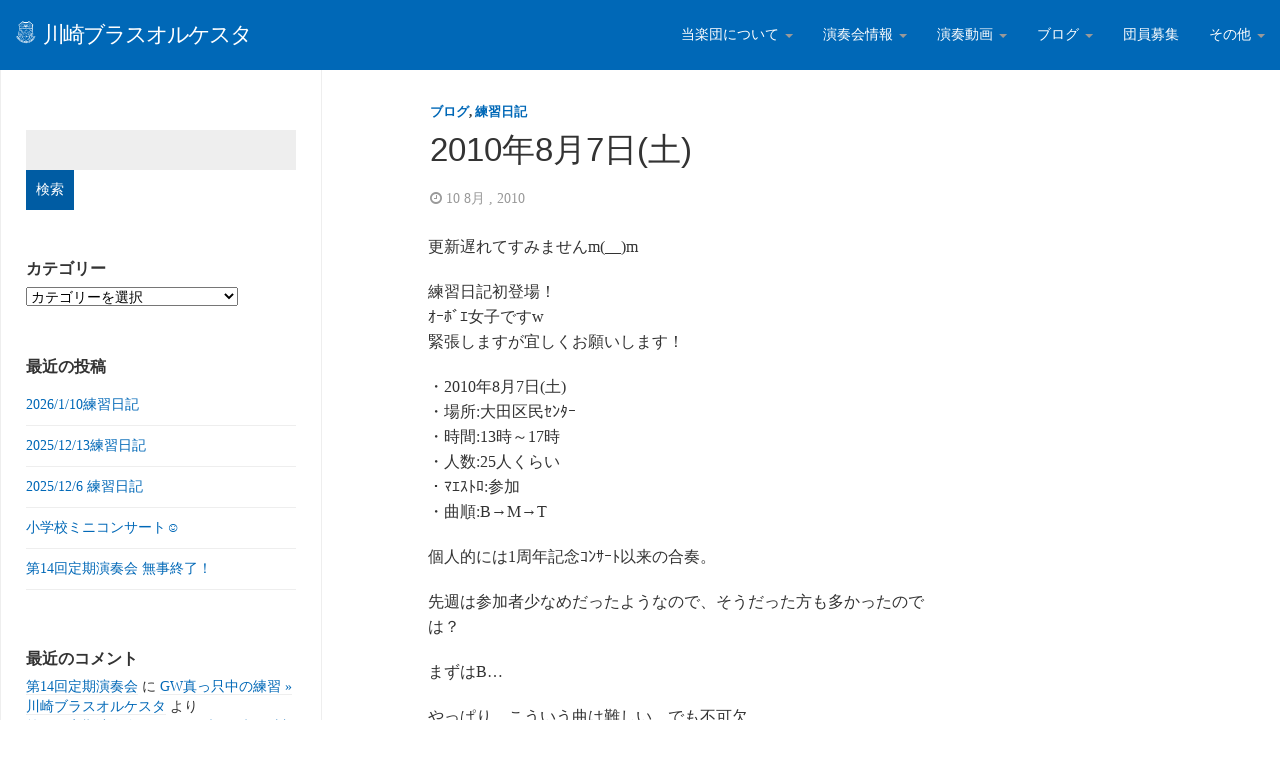

--- FILE ---
content_type: text/html; charset=UTF-8
request_url: https://kawasaki-brass-orquesta.net/blog/2010-08-10-185333
body_size: 17920
content:
<!DOCTYPE html>
<html  lang="ja">
  <head>
    <meta charset="utf-8">
    
    <title>2010年8月7日(土) &raquo; 川崎ブラスオルケスタ</title>
    
    <meta name="description" content="神奈川県川崎市・東京都大田区を中心に活動している吹奏楽団「川崎ブラスオルケスタ（KBO）」の公式サイトです。" />
    
    <meta name="viewport" content="width=device-width, initial-scale=1.0">
    
    <!-- Favicon -->
    
    <link rel="icon" href="http://kawasaki-brass-orquesta.net/wp/wp-content/uploads/2015/06/favicon.png" type="image/x-icon">
	
	
	
    <!-- Meta for IE support -->
    <meta http-equiv="X-UA-Compatible" content="IE=edge"> 
    
    <!-- Analytics -->
    
	<meta name='robots' content='max-image-preview:large' />
	<style>img:is([sizes="auto" i], [sizes^="auto," i]) { contain-intrinsic-size: 3000px 1500px }</style>
	<link rel='dns-prefetch' href='//stats.wp.com' />
<link rel='dns-prefetch' href='//fonts.googleapis.com' />
<link rel='dns-prefetch' href='//v0.wordpress.com' />
<link rel='preconnect' href='//i0.wp.com' />
<link rel="alternate" type="application/rss+xml" title="川崎ブラスオルケスタ &raquo; フィード" href="https://kawasaki-brass-orquesta.net/feed" />
<link rel="alternate" type="application/rss+xml" title="川崎ブラスオルケスタ &raquo; コメントフィード" href="https://kawasaki-brass-orquesta.net/comments/feed" />
<link rel="alternate" type="application/rss+xml" title="川崎ブラスオルケスタ &raquo; 2010年8月7日(土) のコメントのフィード" href="https://kawasaki-brass-orquesta.net/blog/2010-08-10-185333/feed" />
<script type="text/javascript">
/* <![CDATA[ */
window._wpemojiSettings = {"baseUrl":"https:\/\/s.w.org\/images\/core\/emoji\/16.0.1\/72x72\/","ext":".png","svgUrl":"https:\/\/s.w.org\/images\/core\/emoji\/16.0.1\/svg\/","svgExt":".svg","source":{"concatemoji":"https:\/\/kawasaki-brass-orquesta.net\/wp\/wp-includes\/js\/wp-emoji-release.min.js?ver=6.8.3"}};
/*! This file is auto-generated */
!function(s,n){var o,i,e;function c(e){try{var t={supportTests:e,timestamp:(new Date).valueOf()};sessionStorage.setItem(o,JSON.stringify(t))}catch(e){}}function p(e,t,n){e.clearRect(0,0,e.canvas.width,e.canvas.height),e.fillText(t,0,0);var t=new Uint32Array(e.getImageData(0,0,e.canvas.width,e.canvas.height).data),a=(e.clearRect(0,0,e.canvas.width,e.canvas.height),e.fillText(n,0,0),new Uint32Array(e.getImageData(0,0,e.canvas.width,e.canvas.height).data));return t.every(function(e,t){return e===a[t]})}function u(e,t){e.clearRect(0,0,e.canvas.width,e.canvas.height),e.fillText(t,0,0);for(var n=e.getImageData(16,16,1,1),a=0;a<n.data.length;a++)if(0!==n.data[a])return!1;return!0}function f(e,t,n,a){switch(t){case"flag":return n(e,"\ud83c\udff3\ufe0f\u200d\u26a7\ufe0f","\ud83c\udff3\ufe0f\u200b\u26a7\ufe0f")?!1:!n(e,"\ud83c\udde8\ud83c\uddf6","\ud83c\udde8\u200b\ud83c\uddf6")&&!n(e,"\ud83c\udff4\udb40\udc67\udb40\udc62\udb40\udc65\udb40\udc6e\udb40\udc67\udb40\udc7f","\ud83c\udff4\u200b\udb40\udc67\u200b\udb40\udc62\u200b\udb40\udc65\u200b\udb40\udc6e\u200b\udb40\udc67\u200b\udb40\udc7f");case"emoji":return!a(e,"\ud83e\udedf")}return!1}function g(e,t,n,a){var r="undefined"!=typeof WorkerGlobalScope&&self instanceof WorkerGlobalScope?new OffscreenCanvas(300,150):s.createElement("canvas"),o=r.getContext("2d",{willReadFrequently:!0}),i=(o.textBaseline="top",o.font="600 32px Arial",{});return e.forEach(function(e){i[e]=t(o,e,n,a)}),i}function t(e){var t=s.createElement("script");t.src=e,t.defer=!0,s.head.appendChild(t)}"undefined"!=typeof Promise&&(o="wpEmojiSettingsSupports",i=["flag","emoji"],n.supports={everything:!0,everythingExceptFlag:!0},e=new Promise(function(e){s.addEventListener("DOMContentLoaded",e,{once:!0})}),new Promise(function(t){var n=function(){try{var e=JSON.parse(sessionStorage.getItem(o));if("object"==typeof e&&"number"==typeof e.timestamp&&(new Date).valueOf()<e.timestamp+604800&&"object"==typeof e.supportTests)return e.supportTests}catch(e){}return null}();if(!n){if("undefined"!=typeof Worker&&"undefined"!=typeof OffscreenCanvas&&"undefined"!=typeof URL&&URL.createObjectURL&&"undefined"!=typeof Blob)try{var e="postMessage("+g.toString()+"("+[JSON.stringify(i),f.toString(),p.toString(),u.toString()].join(",")+"));",a=new Blob([e],{type:"text/javascript"}),r=new Worker(URL.createObjectURL(a),{name:"wpTestEmojiSupports"});return void(r.onmessage=function(e){c(n=e.data),r.terminate(),t(n)})}catch(e){}c(n=g(i,f,p,u))}t(n)}).then(function(e){for(var t in e)n.supports[t]=e[t],n.supports.everything=n.supports.everything&&n.supports[t],"flag"!==t&&(n.supports.everythingExceptFlag=n.supports.everythingExceptFlag&&n.supports[t]);n.supports.everythingExceptFlag=n.supports.everythingExceptFlag&&!n.supports.flag,n.DOMReady=!1,n.readyCallback=function(){n.DOMReady=!0}}).then(function(){return e}).then(function(){var e;n.supports.everything||(n.readyCallback(),(e=n.source||{}).concatemoji?t(e.concatemoji):e.wpemoji&&e.twemoji&&(t(e.twemoji),t(e.wpemoji)))}))}((window,document),window._wpemojiSettings);
/* ]]> */
</script>
<link rel='stylesheet' id='jetpack_related-posts-css' href='https://kawasaki-brass-orquesta.net/wp/wp-content/plugins/jetpack/modules/related-posts/related-posts.css?ver=20240116' type='text/css' media='all' />
<style id='wp-emoji-styles-inline-css' type='text/css'>

	img.wp-smiley, img.emoji {
		display: inline !important;
		border: none !important;
		box-shadow: none !important;
		height: 1em !important;
		width: 1em !important;
		margin: 0 0.07em !important;
		vertical-align: -0.1em !important;
		background: none !important;
		padding: 0 !important;
	}
</style>
<link rel='stylesheet' id='wp-block-library-css' href='https://kawasaki-brass-orquesta.net/wp/wp-includes/css/dist/block-library/style.min.css?ver=6.8.3' type='text/css' media='all' />
<style id='classic-theme-styles-inline-css' type='text/css'>
/*! This file is auto-generated */
.wp-block-button__link{color:#fff;background-color:#32373c;border-radius:9999px;box-shadow:none;text-decoration:none;padding:calc(.667em + 2px) calc(1.333em + 2px);font-size:1.125em}.wp-block-file__button{background:#32373c;color:#fff;text-decoration:none}
</style>
<link rel='stylesheet' id='mediaelement-css' href='https://kawasaki-brass-orquesta.net/wp/wp-includes/js/mediaelement/mediaelementplayer-legacy.min.css?ver=4.2.17' type='text/css' media='all' />
<link rel='stylesheet' id='wp-mediaelement-css' href='https://kawasaki-brass-orquesta.net/wp/wp-includes/js/mediaelement/wp-mediaelement.min.css?ver=6.8.3' type='text/css' media='all' />
<style id='jetpack-sharing-buttons-style-inline-css' type='text/css'>
.jetpack-sharing-buttons__services-list{display:flex;flex-direction:row;flex-wrap:wrap;gap:0;list-style-type:none;margin:5px;padding:0}.jetpack-sharing-buttons__services-list.has-small-icon-size{font-size:12px}.jetpack-sharing-buttons__services-list.has-normal-icon-size{font-size:16px}.jetpack-sharing-buttons__services-list.has-large-icon-size{font-size:24px}.jetpack-sharing-buttons__services-list.has-huge-icon-size{font-size:36px}@media print{.jetpack-sharing-buttons__services-list{display:none!important}}.editor-styles-wrapper .wp-block-jetpack-sharing-buttons{gap:0;padding-inline-start:0}ul.jetpack-sharing-buttons__services-list.has-background{padding:1.25em 2.375em}
</style>
<style id='global-styles-inline-css' type='text/css'>
:root{--wp--preset--aspect-ratio--square: 1;--wp--preset--aspect-ratio--4-3: 4/3;--wp--preset--aspect-ratio--3-4: 3/4;--wp--preset--aspect-ratio--3-2: 3/2;--wp--preset--aspect-ratio--2-3: 2/3;--wp--preset--aspect-ratio--16-9: 16/9;--wp--preset--aspect-ratio--9-16: 9/16;--wp--preset--color--black: #000000;--wp--preset--color--cyan-bluish-gray: #abb8c3;--wp--preset--color--white: #ffffff;--wp--preset--color--pale-pink: #f78da7;--wp--preset--color--vivid-red: #cf2e2e;--wp--preset--color--luminous-vivid-orange: #ff6900;--wp--preset--color--luminous-vivid-amber: #fcb900;--wp--preset--color--light-green-cyan: #7bdcb5;--wp--preset--color--vivid-green-cyan: #00d084;--wp--preset--color--pale-cyan-blue: #8ed1fc;--wp--preset--color--vivid-cyan-blue: #0693e3;--wp--preset--color--vivid-purple: #9b51e0;--wp--preset--gradient--vivid-cyan-blue-to-vivid-purple: linear-gradient(135deg,rgba(6,147,227,1) 0%,rgb(155,81,224) 100%);--wp--preset--gradient--light-green-cyan-to-vivid-green-cyan: linear-gradient(135deg,rgb(122,220,180) 0%,rgb(0,208,130) 100%);--wp--preset--gradient--luminous-vivid-amber-to-luminous-vivid-orange: linear-gradient(135deg,rgba(252,185,0,1) 0%,rgba(255,105,0,1) 100%);--wp--preset--gradient--luminous-vivid-orange-to-vivid-red: linear-gradient(135deg,rgba(255,105,0,1) 0%,rgb(207,46,46) 100%);--wp--preset--gradient--very-light-gray-to-cyan-bluish-gray: linear-gradient(135deg,rgb(238,238,238) 0%,rgb(169,184,195) 100%);--wp--preset--gradient--cool-to-warm-spectrum: linear-gradient(135deg,rgb(74,234,220) 0%,rgb(151,120,209) 20%,rgb(207,42,186) 40%,rgb(238,44,130) 60%,rgb(251,105,98) 80%,rgb(254,248,76) 100%);--wp--preset--gradient--blush-light-purple: linear-gradient(135deg,rgb(255,206,236) 0%,rgb(152,150,240) 100%);--wp--preset--gradient--blush-bordeaux: linear-gradient(135deg,rgb(254,205,165) 0%,rgb(254,45,45) 50%,rgb(107,0,62) 100%);--wp--preset--gradient--luminous-dusk: linear-gradient(135deg,rgb(255,203,112) 0%,rgb(199,81,192) 50%,rgb(65,88,208) 100%);--wp--preset--gradient--pale-ocean: linear-gradient(135deg,rgb(255,245,203) 0%,rgb(182,227,212) 50%,rgb(51,167,181) 100%);--wp--preset--gradient--electric-grass: linear-gradient(135deg,rgb(202,248,128) 0%,rgb(113,206,126) 100%);--wp--preset--gradient--midnight: linear-gradient(135deg,rgb(2,3,129) 0%,rgb(40,116,252) 100%);--wp--preset--font-size--small: 13px;--wp--preset--font-size--medium: 20px;--wp--preset--font-size--large: 36px;--wp--preset--font-size--x-large: 42px;--wp--preset--spacing--20: 0.44rem;--wp--preset--spacing--30: 0.67rem;--wp--preset--spacing--40: 1rem;--wp--preset--spacing--50: 1.5rem;--wp--preset--spacing--60: 2.25rem;--wp--preset--spacing--70: 3.38rem;--wp--preset--spacing--80: 5.06rem;--wp--preset--shadow--natural: 6px 6px 9px rgba(0, 0, 0, 0.2);--wp--preset--shadow--deep: 12px 12px 50px rgba(0, 0, 0, 0.4);--wp--preset--shadow--sharp: 6px 6px 0px rgba(0, 0, 0, 0.2);--wp--preset--shadow--outlined: 6px 6px 0px -3px rgba(255, 255, 255, 1), 6px 6px rgba(0, 0, 0, 1);--wp--preset--shadow--crisp: 6px 6px 0px rgba(0, 0, 0, 1);}:where(.is-layout-flex){gap: 0.5em;}:where(.is-layout-grid){gap: 0.5em;}body .is-layout-flex{display: flex;}.is-layout-flex{flex-wrap: wrap;align-items: center;}.is-layout-flex > :is(*, div){margin: 0;}body .is-layout-grid{display: grid;}.is-layout-grid > :is(*, div){margin: 0;}:where(.wp-block-columns.is-layout-flex){gap: 2em;}:where(.wp-block-columns.is-layout-grid){gap: 2em;}:where(.wp-block-post-template.is-layout-flex){gap: 1.25em;}:where(.wp-block-post-template.is-layout-grid){gap: 1.25em;}.has-black-color{color: var(--wp--preset--color--black) !important;}.has-cyan-bluish-gray-color{color: var(--wp--preset--color--cyan-bluish-gray) !important;}.has-white-color{color: var(--wp--preset--color--white) !important;}.has-pale-pink-color{color: var(--wp--preset--color--pale-pink) !important;}.has-vivid-red-color{color: var(--wp--preset--color--vivid-red) !important;}.has-luminous-vivid-orange-color{color: var(--wp--preset--color--luminous-vivid-orange) !important;}.has-luminous-vivid-amber-color{color: var(--wp--preset--color--luminous-vivid-amber) !important;}.has-light-green-cyan-color{color: var(--wp--preset--color--light-green-cyan) !important;}.has-vivid-green-cyan-color{color: var(--wp--preset--color--vivid-green-cyan) !important;}.has-pale-cyan-blue-color{color: var(--wp--preset--color--pale-cyan-blue) !important;}.has-vivid-cyan-blue-color{color: var(--wp--preset--color--vivid-cyan-blue) !important;}.has-vivid-purple-color{color: var(--wp--preset--color--vivid-purple) !important;}.has-black-background-color{background-color: var(--wp--preset--color--black) !important;}.has-cyan-bluish-gray-background-color{background-color: var(--wp--preset--color--cyan-bluish-gray) !important;}.has-white-background-color{background-color: var(--wp--preset--color--white) !important;}.has-pale-pink-background-color{background-color: var(--wp--preset--color--pale-pink) !important;}.has-vivid-red-background-color{background-color: var(--wp--preset--color--vivid-red) !important;}.has-luminous-vivid-orange-background-color{background-color: var(--wp--preset--color--luminous-vivid-orange) !important;}.has-luminous-vivid-amber-background-color{background-color: var(--wp--preset--color--luminous-vivid-amber) !important;}.has-light-green-cyan-background-color{background-color: var(--wp--preset--color--light-green-cyan) !important;}.has-vivid-green-cyan-background-color{background-color: var(--wp--preset--color--vivid-green-cyan) !important;}.has-pale-cyan-blue-background-color{background-color: var(--wp--preset--color--pale-cyan-blue) !important;}.has-vivid-cyan-blue-background-color{background-color: var(--wp--preset--color--vivid-cyan-blue) !important;}.has-vivid-purple-background-color{background-color: var(--wp--preset--color--vivid-purple) !important;}.has-black-border-color{border-color: var(--wp--preset--color--black) !important;}.has-cyan-bluish-gray-border-color{border-color: var(--wp--preset--color--cyan-bluish-gray) !important;}.has-white-border-color{border-color: var(--wp--preset--color--white) !important;}.has-pale-pink-border-color{border-color: var(--wp--preset--color--pale-pink) !important;}.has-vivid-red-border-color{border-color: var(--wp--preset--color--vivid-red) !important;}.has-luminous-vivid-orange-border-color{border-color: var(--wp--preset--color--luminous-vivid-orange) !important;}.has-luminous-vivid-amber-border-color{border-color: var(--wp--preset--color--luminous-vivid-amber) !important;}.has-light-green-cyan-border-color{border-color: var(--wp--preset--color--light-green-cyan) !important;}.has-vivid-green-cyan-border-color{border-color: var(--wp--preset--color--vivid-green-cyan) !important;}.has-pale-cyan-blue-border-color{border-color: var(--wp--preset--color--pale-cyan-blue) !important;}.has-vivid-cyan-blue-border-color{border-color: var(--wp--preset--color--vivid-cyan-blue) !important;}.has-vivid-purple-border-color{border-color: var(--wp--preset--color--vivid-purple) !important;}.has-vivid-cyan-blue-to-vivid-purple-gradient-background{background: var(--wp--preset--gradient--vivid-cyan-blue-to-vivid-purple) !important;}.has-light-green-cyan-to-vivid-green-cyan-gradient-background{background: var(--wp--preset--gradient--light-green-cyan-to-vivid-green-cyan) !important;}.has-luminous-vivid-amber-to-luminous-vivid-orange-gradient-background{background: var(--wp--preset--gradient--luminous-vivid-amber-to-luminous-vivid-orange) !important;}.has-luminous-vivid-orange-to-vivid-red-gradient-background{background: var(--wp--preset--gradient--luminous-vivid-orange-to-vivid-red) !important;}.has-very-light-gray-to-cyan-bluish-gray-gradient-background{background: var(--wp--preset--gradient--very-light-gray-to-cyan-bluish-gray) !important;}.has-cool-to-warm-spectrum-gradient-background{background: var(--wp--preset--gradient--cool-to-warm-spectrum) !important;}.has-blush-light-purple-gradient-background{background: var(--wp--preset--gradient--blush-light-purple) !important;}.has-blush-bordeaux-gradient-background{background: var(--wp--preset--gradient--blush-bordeaux) !important;}.has-luminous-dusk-gradient-background{background: var(--wp--preset--gradient--luminous-dusk) !important;}.has-pale-ocean-gradient-background{background: var(--wp--preset--gradient--pale-ocean) !important;}.has-electric-grass-gradient-background{background: var(--wp--preset--gradient--electric-grass) !important;}.has-midnight-gradient-background{background: var(--wp--preset--gradient--midnight) !important;}.has-small-font-size{font-size: var(--wp--preset--font-size--small) !important;}.has-medium-font-size{font-size: var(--wp--preset--font-size--medium) !important;}.has-large-font-size{font-size: var(--wp--preset--font-size--large) !important;}.has-x-large-font-size{font-size: var(--wp--preset--font-size--x-large) !important;}
:where(.wp-block-post-template.is-layout-flex){gap: 1.25em;}:where(.wp-block-post-template.is-layout-grid){gap: 1.25em;}
:where(.wp-block-columns.is-layout-flex){gap: 2em;}:where(.wp-block-columns.is-layout-grid){gap: 2em;}
:root :where(.wp-block-pullquote){font-size: 1.5em;line-height: 1.6;}
</style>
<link rel='stylesheet' id='bootstrap-css' href='https://kawasaki-brass-orquesta.net/wp/wp-content/themes/fullby-premium/css/bootstrap.css?ver=6.8.3' type='text/css' media='screen' />
<link rel='stylesheet' id='font-awesome-css' href='https://kawasaki-brass-orquesta.net/wp/wp-content/themes/fullby-premium/font-awesome/css/font-awesome.min.css' type='text/css' media='screen' />
<link rel='stylesheet' id='screen-css' href='https://kawasaki-brass-orquesta.net/wp/wp-content/themes/fullby-premium/style.css' type='text/css' media='screen' />
<link rel='stylesheet' id='magnific-popup-css' href='https://kawasaki-brass-orquesta.net/wp/wp-content/themes/fullby-premium/css/magnific-popup.css?ver=6.8.3' type='text/css' media='screen' />
<link rel='stylesheet' id='slick-css' href='https://kawasaki-brass-orquesta.net/wp/wp-content/themes/fullby-premium/css/slick.css?ver=6.8.3' type='text/css' media='screen' />
<link rel='stylesheet' id='lato-css' href='http://fonts.googleapis.com/css?family=Lato%3A300%2C400%2C700%2C900&#038;ver=6.8.3' type='text/css' media='screen' />
<style id='akismet-widget-style-inline-css' type='text/css'>

			.a-stats {
				--akismet-color-mid-green: #357b49;
				--akismet-color-white: #fff;
				--akismet-color-light-grey: #f6f7f7;

				max-width: 350px;
				width: auto;
			}

			.a-stats * {
				all: unset;
				box-sizing: border-box;
			}

			.a-stats strong {
				font-weight: 600;
			}

			.a-stats a.a-stats__link,
			.a-stats a.a-stats__link:visited,
			.a-stats a.a-stats__link:active {
				background: var(--akismet-color-mid-green);
				border: none;
				box-shadow: none;
				border-radius: 8px;
				color: var(--akismet-color-white);
				cursor: pointer;
				display: block;
				font-family: -apple-system, BlinkMacSystemFont, 'Segoe UI', 'Roboto', 'Oxygen-Sans', 'Ubuntu', 'Cantarell', 'Helvetica Neue', sans-serif;
				font-weight: 500;
				padding: 12px;
				text-align: center;
				text-decoration: none;
				transition: all 0.2s ease;
			}

			/* Extra specificity to deal with TwentyTwentyOne focus style */
			.widget .a-stats a.a-stats__link:focus {
				background: var(--akismet-color-mid-green);
				color: var(--akismet-color-white);
				text-decoration: none;
			}

			.a-stats a.a-stats__link:hover {
				filter: brightness(110%);
				box-shadow: 0 4px 12px rgba(0, 0, 0, 0.06), 0 0 2px rgba(0, 0, 0, 0.16);
			}

			.a-stats .count {
				color: var(--akismet-color-white);
				display: block;
				font-size: 1.5em;
				line-height: 1.4;
				padding: 0 13px;
				white-space: nowrap;
			}
		
</style>
<link rel='stylesheet' id='sharedaddy-css' href='https://kawasaki-brass-orquesta.net/wp/wp-content/plugins/jetpack/modules/sharedaddy/sharing.css?ver=14.6' type='text/css' media='all' />
<link rel='stylesheet' id='social-logos-css' href='https://kawasaki-brass-orquesta.net/wp/wp-content/plugins/jetpack/_inc/social-logos/social-logos.min.css?ver=14.6' type='text/css' media='all' />
<script type="text/javascript" id="jetpack_related-posts-js-extra">
/* <![CDATA[ */
var related_posts_js_options = {"post_heading":"h4"};
/* ]]> */
</script>
<script type="text/javascript" src="https://kawasaki-brass-orquesta.net/wp/wp-content/plugins/jetpack/_inc/build/related-posts/related-posts.min.js?ver=20240116" id="jetpack_related-posts-js"></script>
<script type="text/javascript" src="https://kawasaki-brass-orquesta.net/wp/wp-includes/js/jquery/jquery.min.js?ver=3.7.1" id="jquery-core-js"></script>
<script type="text/javascript" src="https://kawasaki-brass-orquesta.net/wp/wp-includes/js/jquery/jquery-migrate.min.js?ver=3.4.1" id="jquery-migrate-js"></script>
<link rel="https://api.w.org/" href="https://kawasaki-brass-orquesta.net/wp-json/" /><link rel="alternate" title="JSON" type="application/json" href="https://kawasaki-brass-orquesta.net/wp-json/wp/v2/posts/969" /><link rel="EditURI" type="application/rsd+xml" title="RSD" href="https://kawasaki-brass-orquesta.net/wp/xmlrpc.php?rsd" />
<meta name="generator" content="WordPress 6.8.3" />
<link rel="canonical" href="https://kawasaki-brass-orquesta.net/blog/2010-08-10-185333" />
<link rel='shortlink' href='https://wp.me/p6ZMUT-fD' />
<link rel="alternate" title="oEmbed (JSON)" type="application/json+oembed" href="https://kawasaki-brass-orquesta.net/wp-json/oembed/1.0/embed?url=https%3A%2F%2Fkawasaki-brass-orquesta.net%2Fblog%2F2010-08-10-185333" />
<link rel="alternate" title="oEmbed (XML)" type="text/xml+oembed" href="https://kawasaki-brass-orquesta.net/wp-json/oembed/1.0/embed?url=https%3A%2F%2Fkawasaki-brass-orquesta.net%2Fblog%2F2010-08-10-185333&#038;format=xml" />
<!-- Google Tag Manager -->
<script>(function(w,d,s,l,i){w[l]=w[l]||[];w[l].push({'gtm.start':
new Date().getTime(),event:'gtm.js'});var f=d.getElementsByTagName(s)[0],
j=d.createElement(s),dl=l!='dataLayer'?'&l='+l:'';j.async=true;j.src=
'https://www.googletagmanager.com/gtm.js?id='+i+dl;f.parentNode.insertBefore(j,f);
})(window,document,'script','dataLayer','GTM-5F6FBP');</script>
<!-- End Google Tag Manager -->
			<style>img#wpstats{display:none}</style>
		    
        
    <style type="text/css">

        #mainmenu, 
        .navbar-fixed-top,
        #comments #submit {background-color: #0068b7; }
        
        .featured .date-feat,
        .item-featured-single .date-feat,
        .carousel-caption .date-feat,
        .featured-item {color: #ffffff}
        
        .widget-bar-button{background-color: #ffffff}
        
        .tag-post{color: #0068b7}
             
        a{color: #0068b7 }
        
        .navbar-fixed-top .navbar-nav > li > a:hover{background-color: #0068b7}

        a:focus, a:hover, 
        .grid-tit a:hover {color:#ff0052}  
        
        .navbar-fixed-top .navbar-nav > li > a, 
        .navbar-fixed-top .navbar-brand {color: #ffffff;}
        
        
                
	        @media (min-width: 1000px) { 
	        	
	        	.navbar-fixed-top .navbar-brand,
				.navbar-fixed-top .navbar-nav li a {
				    line-height: 70px;
				    height: 70px;
				    padding-top: 0;
				}
				
				.navbar-header h1 {line-height: 60px}
				
				#cover:hover~.featured-bar, 
				.featured-bar:hover, 
				.link-featured-single:hover~.featured-bar{top:70px}
				
				body.admin-bar .featured-bar{top: 72px;}
	
				body.admin-bar #cover:hover~.featured-bar, 
				body.admin-bar .featured-bar:hover {top: 102px;}
				
				.spacer{height: 70px;}
				.featured{min-height: 70px}
				
			}

                
        
        
    </style>
    
    <style type="text/css">.recentcomments a{display:inline !important;padding:0 !important;margin:0 !important;}</style>
<!-- Jetpack Open Graph Tags -->
<meta property="og:type" content="article" />
<meta property="og:title" content="2010年8月7日(土)" />
<meta property="og:url" content="https://kawasaki-brass-orquesta.net/blog/2010-08-10-185333" />
<meta property="og:description" content="更新遅れてすみませんm(__)m 練習日記初登場！ ｵｰﾎﾞｴ女子ですw 緊張しますが宜しくお願いします！ ・&hellip;" />
<meta property="article:published_time" content="2010-08-10T09:53:33+00:00" />
<meta property="article:modified_time" content="2024-08-17T06:32:54+00:00" />
<meta property="og:site_name" content="川崎ブラスオルケスタ" />
<meta property="og:image" content="https://s0.wp.com/i/blank.jpg" />
<meta property="og:image:alt" content="" />
<meta property="og:locale" content="ja_JP" />
<meta name="twitter:text:title" content="2010年8月7日(土)" />
<meta name="twitter:card" content="summary" />

<!-- End Jetpack Open Graph Tags -->
	
    <!-- HTML5 shim and Respond.js IE8 support of HTML5 elements and media queries -->
    <!--[if lt IE 9]>
    
      <script src="https://oss.maxcdn.com/libs/html5shiv/3.7.0/html5shiv.js"></script>
      <script src="https://oss.maxcdn.com/libs/respond.js/1.3.0/respond.min.js"></script>
      
      <style> /* style for fix ie */ 
      
      	.item-featured-single {margin-top:50px}
      	
      </style>
      
    <![endif]--> 
	
</head>
<body class="wp-singular post-template-default single single-post postid-969 single-format-standard wp-theme-fullby-premium">

    <div class="navbar navbar-inverse navbar-fixed-top">
     
		<div class="navbar-header">
		  
			<button type="button" class="navbar-toggle" data-toggle="collapse" data-target="#mainmenu">
			
				<span class="icon-bar"></span>
				<span class="icon-bar"></span>
				<span class="icon-bar"></span>
				
			</button>
			
						           
				<h1><a class="navbar-brand" href="https://kawasaki-brass-orquesta.net"><span class="icon-kbo-square-logo"></span>&nbsp; <span>川崎ブラスオルケスタ</span></a><small></small> </h1>
					               
					  
		</div>
		
		<div id="mainmenu" class="collapse navbar-collapse">
		
			<ul id="menu-%e3%83%a1%e3%82%a4%e3%83%b3%e3%83%a1%e3%83%8b%e3%83%a5%e3%83%bc" class="nav navbar-nav navbar-right"><li id="menu-item-41" class="menu-item menu-item-type-taxonomy menu-item-object-category menu-item-has-children menu-item-41 dropdown"><a title="当楽団について" href="#" data-toggle="dropdown" class="dropdown-toggle">当楽団について <span class="caret"></span></a>
<ul role="menu" class=" dropdown-menu">
	<li id="menu-item-219" class="menu-item menu-item-type-custom menu-item-object-custom menu-item-219"><a title="当楽団の紹介" href="/about/about-kbo">当楽団の紹介</a></li>
	<li id="menu-item-220" class="menu-item menu-item-type-custom menu-item-object-custom menu-item-220"><a title="指揮者紹介" href="/about/conductor">指揮者紹介</a></li>
	<li id="menu-item-221" class="menu-item menu-item-type-custom menu-item-object-custom menu-item-221"><a title="練習日程・場所" href="/about/exercise">練習日程・場所</a></li>
</ul>
</li>
<li id="menu-item-42" class="menu-item menu-item-type-taxonomy menu-item-object-category menu-item-has-children menu-item-42 dropdown"><a title="演奏会情報" href="#" data-toggle="dropdown" class="dropdown-toggle">演奏会情報 <span class="caret"></span></a>
<ul role="menu" class=" dropdown-menu">
	<li id="menu-item-49" class="menu-item menu-item-type-taxonomy menu-item-object-category menu-item-49"><a title="今後の演奏会情報" href="https://kawasaki-brass-orquesta.net/category/concert/concert-future">今後の演奏会情報</a></li>
	<li id="menu-item-50" class="menu-item menu-item-type-taxonomy menu-item-object-category menu-item-50"><a title="過去の演奏会情報" href="https://kawasaki-brass-orquesta.net/category/concert/concert-past">過去の演奏会情報</a></li>
</ul>
</li>
<li id="menu-item-43" class="menu-item menu-item-type-taxonomy menu-item-object-category menu-item-has-children menu-item-43 dropdown"><a title="演奏動画" href="#" data-toggle="dropdown" class="dropdown-toggle">演奏動画 <span class="caret"></span></a>
<ul role="menu" class=" dropdown-menu">
	<li id="menu-item-4694" class="menu-item menu-item-type-taxonomy menu-item-object-category menu-item-4694"><a title="第13回定期演奏会-動画" href="https://kawasaki-brass-orquesta.net/category/concert-movie/regular-concert13-movie">第13回定期演奏会-動画</a></li>
	<li id="menu-item-4161" class="menu-item menu-item-type-taxonomy menu-item-object-category menu-item-4161"><a title="第12回定期演奏会-動画" href="https://kawasaki-brass-orquesta.net/category/concert-movie/regular-concert12-movie">第12回定期演奏会-動画</a></li>
	<li id="menu-item-3681" class="menu-item menu-item-type-taxonomy menu-item-object-category menu-item-3681"><a title="第11回定期演奏会-動画" href="https://kawasaki-brass-orquesta.net/category/concert-movie/regular-concert11-movie">第11回定期演奏会-動画</a></li>
	<li id="menu-item-2186" class="menu-item menu-item-type-taxonomy menu-item-object-category menu-item-2186"><a title="第7回定期演奏会-動画" href="https://kawasaki-brass-orquesta.net/category/concert-movie/regular-concert7-movie">第7回定期演奏会-動画</a></li>
	<li id="menu-item-1893" class="menu-item menu-item-type-taxonomy menu-item-object-category menu-item-1893"><a title="第6回定期演奏会-動画" href="https://kawasaki-brass-orquesta.net/category/concert-movie/regular-concert6-movie">第6回定期演奏会-動画</a></li>
	<li id="menu-item-51" class="menu-item menu-item-type-taxonomy menu-item-object-category menu-item-51"><a title="第5回定期演奏会-動画" href="https://kawasaki-brass-orquesta.net/category/concert-movie/regular-concert5-movie">第5回定期演奏会-動画</a></li>
	<li id="menu-item-75" class="menu-item menu-item-type-taxonomy menu-item-object-category menu-item-75"><a title="第4回定期演奏会-動画" href="https://kawasaki-brass-orquesta.net/category/concert-movie/regular-concert4-movie">第4回定期演奏会-動画</a></li>
	<li id="menu-item-74" class="menu-item menu-item-type-taxonomy menu-item-object-category menu-item-74"><a title="第3回定期演奏会-動画" href="https://kawasaki-brass-orquesta.net/category/concert-movie/regular-concert3-movie">第3回定期演奏会-動画</a></li>
	<li id="menu-item-73" class="menu-item menu-item-type-taxonomy menu-item-object-category menu-item-73"><a title="第2回定期演奏会-動画" href="https://kawasaki-brass-orquesta.net/category/concert-movie/regular-concert2-movie">第2回定期演奏会-動画</a></li>
</ul>
</li>
<li id="menu-item-549" class="menu-item menu-item-type-taxonomy menu-item-object-category current-post-ancestor current-menu-parent current-post-parent menu-item-has-children menu-item-549 dropdown"><a title="ブログ" href="#" data-toggle="dropdown" class="dropdown-toggle">ブログ <span class="caret"></span></a>
<ul role="menu" class=" dropdown-menu">
	<li id="menu-item-559" class="menu-item menu-item-type-taxonomy menu-item-object-category current-post-ancestor current-menu-parent current-post-parent menu-item-559"><a title="練習日記" href="https://kawasaki-brass-orquesta.net/category/blog/record-exercise">練習日記</a></li>
	<li id="menu-item-854" class="menu-item menu-item-type-taxonomy menu-item-object-category menu-item-854"><a title="告知" href="https://kawasaki-brass-orquesta.net/category/blog/declaration">告知</a></li>
	<li id="menu-item-550" class="menu-item menu-item-type-taxonomy menu-item-object-category menu-item-550"><a title="イベント" href="https://kawasaki-brass-orquesta.net/category/blog/event">イベント</a></li>
	<li id="menu-item-551" class="menu-item menu-item-type-taxonomy menu-item-object-category menu-item-551"><a title="団内部活動" href="https://kawasaki-brass-orquesta.net/category/blog/action-organization">団内部活動</a></li>
</ul>
</li>
<li id="menu-item-143" class="menu-item menu-item-type-custom menu-item-object-custom menu-item-143"><a title="団員募集" href="/2015/04/01/団員募集/">団員募集</a></li>
<li id="menu-item-279" class="menu-item menu-item-type-taxonomy menu-item-object-category menu-item-has-children menu-item-279 dropdown"><a title="その他" href="#" data-toggle="dropdown" class="dropdown-toggle">その他 <span class="caret"></span></a>
<ul role="menu" class=" dropdown-menu">
	<li id="menu-item-281" class="menu-item menu-item-type-custom menu-item-object-custom menu-item-281"><a title="お問い合わせ" href="/other/contact-form">お問い合わせ</a></li>
	<li id="menu-item-282" class="menu-item menu-item-type-custom menu-item-object-custom menu-item-282"><a title="サイトマップ" href="/other/sitemap">サイトマップ</a></li>
</ul>
</li>
</ul>			
		</div><!--/.nav-collapse -->
    
    </div>
    
    	
	
		<div class="row spacer"></div>		   
			
			




<!--
	
	<div class="navbar navbar-inverse navbar-sub">
     
		<div class="navbar-header navbar-header-sub">
		
			<button type="button" class="navbar-toggle" data-toggle="collapse" data-target="#submenu">
			
				<span class="icon-bar"></span>
				<span class="icon-bar"></span>
				<span class="icon-bar"></span>
				
			</button>
			
					
		</div>

		
		<div  id="submenu" class="collapse navbar-collapse">
			
			<ul id="menu-%e3%83%a1%e3%82%a4%e3%83%b3%e3%83%a1%e3%83%8b%e3%83%a5%e3%83%bc-1" class="nav navbar-nav"><li class="menu-item menu-item-type-taxonomy menu-item-object-category menu-item-has-children menu-item-41 dropdown"><a title="当楽団について" href="#" data-toggle="dropdown" class="dropdown-toggle">当楽団について <span class="caret"></span></a>
<ul role="menu" class=" dropdown-menu">
	<li class="menu-item menu-item-type-custom menu-item-object-custom menu-item-219"><a title="当楽団の紹介" href="/about/about-kbo">当楽団の紹介</a></li>
	<li class="menu-item menu-item-type-custom menu-item-object-custom menu-item-220"><a title="指揮者紹介" href="/about/conductor">指揮者紹介</a></li>
	<li class="menu-item menu-item-type-custom menu-item-object-custom menu-item-221"><a title="練習日程・場所" href="/about/exercise">練習日程・場所</a></li>
</ul>
</li>
<li class="menu-item menu-item-type-taxonomy menu-item-object-category menu-item-has-children menu-item-42 dropdown"><a title="演奏会情報" href="#" data-toggle="dropdown" class="dropdown-toggle">演奏会情報 <span class="caret"></span></a>
<ul role="menu" class=" dropdown-menu">
	<li class="menu-item menu-item-type-taxonomy menu-item-object-category menu-item-49"><a title="今後の演奏会情報" href="https://kawasaki-brass-orquesta.net/category/concert/concert-future">今後の演奏会情報</a></li>
	<li class="menu-item menu-item-type-taxonomy menu-item-object-category menu-item-50"><a title="過去の演奏会情報" href="https://kawasaki-brass-orquesta.net/category/concert/concert-past">過去の演奏会情報</a></li>
</ul>
</li>
<li class="menu-item menu-item-type-taxonomy menu-item-object-category menu-item-has-children menu-item-43 dropdown"><a title="演奏動画" href="#" data-toggle="dropdown" class="dropdown-toggle">演奏動画 <span class="caret"></span></a>
<ul role="menu" class=" dropdown-menu">
	<li class="menu-item menu-item-type-taxonomy menu-item-object-category menu-item-4694"><a title="第13回定期演奏会-動画" href="https://kawasaki-brass-orquesta.net/category/concert-movie/regular-concert13-movie">第13回定期演奏会-動画</a></li>
	<li class="menu-item menu-item-type-taxonomy menu-item-object-category menu-item-4161"><a title="第12回定期演奏会-動画" href="https://kawasaki-brass-orquesta.net/category/concert-movie/regular-concert12-movie">第12回定期演奏会-動画</a></li>
	<li class="menu-item menu-item-type-taxonomy menu-item-object-category menu-item-3681"><a title="第11回定期演奏会-動画" href="https://kawasaki-brass-orquesta.net/category/concert-movie/regular-concert11-movie">第11回定期演奏会-動画</a></li>
	<li class="menu-item menu-item-type-taxonomy menu-item-object-category menu-item-2186"><a title="第7回定期演奏会-動画" href="https://kawasaki-brass-orquesta.net/category/concert-movie/regular-concert7-movie">第7回定期演奏会-動画</a></li>
	<li class="menu-item menu-item-type-taxonomy menu-item-object-category menu-item-1893"><a title="第6回定期演奏会-動画" href="https://kawasaki-brass-orquesta.net/category/concert-movie/regular-concert6-movie">第6回定期演奏会-動画</a></li>
	<li class="menu-item menu-item-type-taxonomy menu-item-object-category menu-item-51"><a title="第5回定期演奏会-動画" href="https://kawasaki-brass-orquesta.net/category/concert-movie/regular-concert5-movie">第5回定期演奏会-動画</a></li>
	<li class="menu-item menu-item-type-taxonomy menu-item-object-category menu-item-75"><a title="第4回定期演奏会-動画" href="https://kawasaki-brass-orquesta.net/category/concert-movie/regular-concert4-movie">第4回定期演奏会-動画</a></li>
	<li class="menu-item menu-item-type-taxonomy menu-item-object-category menu-item-74"><a title="第3回定期演奏会-動画" href="https://kawasaki-brass-orquesta.net/category/concert-movie/regular-concert3-movie">第3回定期演奏会-動画</a></li>
	<li class="menu-item menu-item-type-taxonomy menu-item-object-category menu-item-73"><a title="第2回定期演奏会-動画" href="https://kawasaki-brass-orquesta.net/category/concert-movie/regular-concert2-movie">第2回定期演奏会-動画</a></li>
</ul>
</li>
<li class="menu-item menu-item-type-taxonomy menu-item-object-category current-post-ancestor current-menu-parent current-post-parent menu-item-has-children menu-item-549 dropdown"><a title="ブログ" href="#" data-toggle="dropdown" class="dropdown-toggle">ブログ <span class="caret"></span></a>
<ul role="menu" class=" dropdown-menu">
	<li class="menu-item menu-item-type-taxonomy menu-item-object-category current-post-ancestor current-menu-parent current-post-parent menu-item-559"><a title="練習日記" href="https://kawasaki-brass-orquesta.net/category/blog/record-exercise">練習日記</a></li>
	<li class="menu-item menu-item-type-taxonomy menu-item-object-category menu-item-854"><a title="告知" href="https://kawasaki-brass-orquesta.net/category/blog/declaration">告知</a></li>
	<li class="menu-item menu-item-type-taxonomy menu-item-object-category menu-item-550"><a title="イベント" href="https://kawasaki-brass-orquesta.net/category/blog/event">イベント</a></li>
	<li class="menu-item menu-item-type-taxonomy menu-item-object-category menu-item-551"><a title="団内部活動" href="https://kawasaki-brass-orquesta.net/category/blog/action-organization">団内部活動</a></li>
</ul>
</li>
<li class="menu-item menu-item-type-custom menu-item-object-custom menu-item-143"><a title="団員募集" href="/2015/04/01/団員募集/">団員募集</a></li>
<li class="menu-item menu-item-type-taxonomy menu-item-object-category menu-item-has-children menu-item-279 dropdown"><a title="その他" href="#" data-toggle="dropdown" class="dropdown-toggle">その他 <span class="caret"></span></a>
<ul role="menu" class=" dropdown-menu">
	<li class="menu-item menu-item-type-custom menu-item-object-custom menu-item-281"><a title="お問い合わせ" href="/other/contact-form">お問い合わせ</a></li>
	<li class="menu-item menu-item-type-custom menu-item-object-custom menu-item-282"><a title="サイトマップ" href="/other/sitemap">サイトマップ</a></li>
</ul>
</li>
</ul>		
			<div class="col-sm-3 col-md-3 pull-right search-cont">
			    <form class="navbar-form" role="search" method="get" action="https://kawasaki-brass-orquesta.net">
			        
			        <div class="input-group">
			            <input type="text" class="form-control" placeholder="Search" name="s" id="srch-term">
			            <div class="input-group-btn">
			                <button class="btn btn-default" type="submit"></button>
			            </div>
			        </div>
			    </form>
			</div>
					
		</div>
-->

	</div>			
		
	<div class="col-md-9  col-md-push-3  single"> 
	
		<div class=" col-md-9  single-in">
		
			
				                
                	<div class="row spacer-sing"> </div>	
                
                
				<div class="sing-tit-cont">
				
					<p class="cat"> <a href="https://kawasaki-brass-orquesta.net/category/blog" rel="category tag">ブログ</a>, <a href="https://kawasaki-brass-orquesta.net/category/blog/record-exercise" rel="category tag">練習日記</a></p> 
					
					<h2 class="sing-tit">2010年8月7日(土)</h2>
				
					<p class="meta">
					
						<i class="fa fa-clock-o"></i> 10 8月 , 2010  &nbsp;
					
							             		
	             			             		
					</p>
					
				</div>

				<div class="sing-cont">
					
					<div class="sing-spacer">
					
						<p>更新遅れてすみませんm(__)m</p>
<p>練習日記初登場！<br />
ｵｰﾎﾞｴ女子ですw<br />
緊張しますが宜しくお願いします！</p>
<p>・2010年8月7日(土)<br />
・場所:大田区民ｾﾝﾀｰ<br />
・時間:13時～17時<br />
・人数:25人くらい<br />
・ﾏｴｽﾄﾛ:参加<br />
・曲順:B→M→T</p>
<p>個人的には1周年記念ｺﾝｻｰﾄ以来の合奏。</p>
<p>先週は参加者少なめだったようなので、そうだった方も多かったのでは？</p>
<p>まずはB…</p>
<p>やっぱり、こういう曲は難しい。でも不可欠。</p>
<p>久々というのもあり、みんな頑張り過ぎてしまったようです。</p>
<p>【Naturalに】<br />
【力まず軽く】<br />
というのはなかなか簡単ではないですよね。<br />
Naturalを心掛ける必要アリですね。</p>
<p>その他ﾏｴｽﾄﾛからは、</p>
<p>♪ｵﾙｶﾞﾝをｲﾒｰｼﾞして<br />
♪優しくだけどはっきりと<br />
♪Es-Durの調性感を持って<br />
(途中g-moll←わかってたもーんw)<br />
♪楽譜に忠実に<br />
♪装飾音符はon the beet</p>
<p>などなど。</p>
<p>続いてM…</p>
<p>おもしろーい！</p>
<p>森のくまさんｱﾗﾋﾞｱ風にしちゃうのどーなのよって思って吹いてたけど、みんなにｱﾚはｵｲｼｲって言われたんで、はりきって頑張りまーすw</p>
<p>演歌風もｳｹたな</p>
<p>ｷｬﾗも個性豊かなKBO</p>
<p>同様にこの曲では楽器の個性を思う存分豊かに発揮していただき、楽しい楽器紹介、KBO紹介にしましょう。</p>
<p>最後にT…</p>
<p>J作品いいですね～</p>
<p>♪原曲(映画)に忠実に</p>
<p>歌詞の通りの音符の長さにしましょうということです。<br />
みなさん、映画見直してみましょう。</p>
<p>『さんぽ』を歌っていたﾏｴｽﾄﾛは、まるで歌のおにいさんの様でしたw</p>
<p>まだまだみなさん譜読み段階かと思いますが、本番まで時間がありません！</p>
<p>頑張ってさらいましょう！<br />
ﾊｲ！さらいます！</p>
<p>譜読み…</p>
<p>譜面を読む。</p>
<p>みなさん、”ちゃんと”譜面を読んでいますか？</p>
<p>ﾄﾞｷｯ。。。</p>
<p>音符、ｱｰﾃｨｷｭﾚｰｼｮﾝ、強弱、速さ、表現…などなど。</p>
<p>”楽譜の通り”って、最低限な気がしますが、なかなかどーして、できていないものなんですよね。</p>
<p>楽譜が手元にやってきた最初の段階から、譜読みをしっかりすると後々が絶対違うと思うんです。</p>
<p>もちろん個々の解釈もありますから、それを統一していくのが合奏。<br />
合奏の進みが違ってくるハズです。</p>
<p>焦りもあるかと思いますが、難しいﾊﾟｯｾｰｼﾞはゆっくりとﾒﾄﾛﾉｰﾑとお友達がやはり確実かなと。</p>
<p>できない辺りを、inTempoで繰り返しやるのは時間が勿体ないので、どこの指が回らないのかを明確にして、その音だけを取り出してやるのもいいと思います。</p>
<p>なーんて、自分に言い聞かせ…</p>
<p>長くなってすみません（汗）</p>
<p>また9月に向けて、その先に向けて楽しく頑張っていきましょう！！</p>
<p>その先といえば…</p>
<p>この日は練習後、18時～22時で来年の定演の曲決め会議をしました。</p>
<p>私は、吹奏楽曲あまり詳しくないのでみなさんが挙げたものを聞かせていただいて、多数決に参加させていただきました。</p>
<p>個人的には最後につぶやいたＡが採用されて嬉しかったです。w</p>
<p>なかなかｺﾕｰｲProgramになったのではないでしょうかw</p>
<p>楽しみです♪</p>
<p>でわでわm(__)m</p>
<p>次回はﾌﾙｰﾄﾊﾟｰﾄさんです。</p>
<div class="sharedaddy sd-sharing-enabled"><div class="robots-nocontent sd-block sd-social sd-social-official sd-sharing"><div class="sd-content"><ul><li class="share-twitter"><a href="https://twitter.com/share" class="twitter-share-button" data-url="https://kawasaki-brass-orquesta.net/blog/2010-08-10-185333" data-text="2010年8月7日(土)"  >Tweet</a></li><li><a href="#" class="sharing-anchor sd-button share-more"><span>その他</span></a></li><li class="share-end"></li></ul><div class="sharing-hidden"><div class="inner" style="display: none;width:150px;"><ul style="background-image:none;"><li class="share-facebook"><div class="fb-share-button" data-href="https://kawasaki-brass-orquesta.net/blog/2010-08-10-185333" data-layout="button_count"></div></li><li class="share-end"></li></ul></div></div></div></div></div>
<div id='jp-relatedposts' class='jp-relatedposts' >
	<h3 class="jp-relatedposts-headline"><em>関連</em></h3>
</div>						
						
						
						<p class="cont-tag">
													</p>
					
						
							<div class="sharrre-container">
	<div id="twitter" data-url="https://kawasaki-brass-orquesta.net/blog/2010-08-10-185333" data-text="2010年8月7日(土)" data-title="Tweet"></div>
	<div id="facebook" data-url="https://kawasaki-brass-orquesta.net/blog/2010-08-10-185333" data-text="2010年8月7日(土)" data-title="Like"></div>
	<div id="googleplus" data-url="https://kawasaki-brass-orquesta.net/blog/2010-08-10-185333" data-text="2010年8月7日(土)" data-title="+1"></div>
	<div id="pinterest" data-url="https://kawasaki-brass-orquesta.net/blog/2010-08-10-185333" data-text="2010年8月7日(土)" data-title="Pin It"></div>
</div><!--/.sharrre-container-->

<script type="text/javascript">
	// Sharrre
	jQuery(document).ready(function(){
		jQuery('#twitter').sharrre({
			share: {
				twitter: true
			},
			template: '<a class="box b-big" href="#"><div class="share"><i class="fa fa-twitter"></i><small> Share on Twitter</small></div><div class="count" href="#">{total}</div></a>',
			enableHover: false,
			enableTracking: true,
			click: function(api, options){
				api.simulateClick();
				api.openPopup('twitter');
			}
		});
		jQuery('#facebook').sharrre({
			share: {
				facebook: true
			},
			template: '<a class="box b-big2" href="#"><div class="share"><i class="fa fa-facebook-square"></i><small> &nbsp; Share on Facebook</small> </div><div class="count" href="#">{total}</div></a>',
			enableHover: false,
			enableTracking: true,
			click: function(api, options){
				api.simulateClick();
				api.openPopup('facebook');
			}
		});
		jQuery('#googleplus').sharrre({
			share: {
				googlePlus: true
			},
			template: '<a class="box" href="#"><div class="share"><i class="fa fa-google-plus-square"></i></div><div class="count" href="#">{total}</div></a>',
			enableHover: false,
			enableTracking: true,
			urlCurl: 'https://kawasaki-brass-orquesta.net/wp/wp-content/themes/fullby-premium/js/sharrre.php',
			click: function(api, options){
				api.simulateClick();
				api.openPopup('googlePlus');
			}
		});
		jQuery('#pinterest').sharrre({
			share: {
				pinterest: true
			},
			template: '<a class="box" href="#" rel="nofollow"><div class="share"><i class="fa fa-pinterest"></i></div><div class="count" href="#">{total}</div></a>',
			enableHover: false,
			enableTracking: true,
			buttons: {
			pinterest: {
				description: '2010年8月7日(土)'				}
			},
			click: function(api, options){
				api.simulateClick();
				api.openPopup('pinterest');
			}
		});
	});
</script>							
												
												
							<p class="cont-author no-desc"> 
								<img alt='' src='https://secure.gravatar.com/avatar/43e8e77b5d59e1b438ba4704956c763feb137a3930c1bd94a539c83523177dea?s=70&#038;d=mm&#038;r=g' srcset='https://secure.gravatar.com/avatar/43e8e77b5d59e1b438ba4704956c763feb137a3930c1bd94a539c83523177dea?s=140&#038;d=mm&#038;r=g 2x' class='avatar avatar-70 photo' height='70' width='70' decoding='async'/> 
								
								<strong class="name-author">By  <a href="https://kawasaki-brass-orquesta.net/author/poster" title="KBO members の投稿" rel="author">KBO members</a></strong> 
								
																																																						
								<br />
								 
															</p>
						
												
						
												
							 
												
												
						
						<div class="clear"></div>	
						
						<hr /> 
						
						<div id="comments">
						        
								<div id="respond" class="comment-respond">
		<h3 id="reply-title" class="comment-reply-title">コメントを残す <small><a rel="nofollow" id="cancel-comment-reply-link" href="/blog/2010-08-10-185333#respond" style="display:none;">コメントをキャンセル</a></small></h3><form action="https://kawasaki-brass-orquesta.net/wp/wp-comments-post.php" method="post" id="commentform" class="comment-form"><p class="comment-notes"><span id="email-notes">メールアドレスが公開されることはありません。</span> <span class="required-field-message"><span class="required">※</span> が付いている欄は必須項目です</span></p><p><textarea name="comment" id="comment" cols="58" rows="10" tabindex="4" aria-required="true"></textarea></p><p class="comment-form-author"><label for="author">名前 <span class="required">※</span></label> <input id="author" name="author" type="text" value="" size="30" maxlength="245" autocomplete="name" required="required" /></p>
<p class="comment-form-email"><label for="email">メール <span class="required">※</span></label> <input id="email" name="email" type="text" value="" size="30" maxlength="100" aria-describedby="email-notes" autocomplete="email" required="required" /></p>
<p class="comment-form-url"><label for="url">サイト</label> <input id="url" name="url" type="text" value="" size="30" maxlength="200" autocomplete="url" /></p>
<p class="comment-form-cookies-consent"><input id="wp-comment-cookies-consent" name="wp-comment-cookies-consent" type="checkbox" value="yes" /> <label for="wp-comment-cookies-consent">次回のコメントで使用するためブラウザーに自分の名前、メールアドレス、サイトを保存する。</label></p>
<p class="comment-subscription-form"><input type="checkbox" name="subscribe_comments" id="subscribe_comments" value="subscribe" style="width: auto; -moz-appearance: checkbox; -webkit-appearance: checkbox;" /> <label class="subscribe-label" id="subscribe-label" for="subscribe_comments">新しいコメントをメールで通知</label></p><p class="comment-subscription-form"><input type="checkbox" name="subscribe_blog" id="subscribe_blog" value="subscribe" style="width: auto; -moz-appearance: checkbox; -webkit-appearance: checkbox;" /> <label class="subscribe-label" id="subscribe-blog-label" for="subscribe_blog">新しい投稿をメールで受け取る</label></p><p class="form-submit"><input name="submit" type="submit" id="submit" class="submit" value="Submit Comment" /> <input type='hidden' name='comment_post_ID' value='969' id='comment_post_ID' />
<input type='hidden' name='comment_parent' id='comment_parent' value='0' />
</p><p style="display: none !important;" class="akismet-fields-container" data-prefix="ak_"><label>&#916;<textarea name="ak_hp_textarea" cols="45" rows="8" maxlength="100"></textarea></label><input type="hidden" id="ak_js_1" name="ak_js" value="246"/><script>document.getElementById( "ak_js_1" ).setAttribute( "value", ( new Date() ).getTime() );</script></p></form>	</div><!-- #respond -->
	<div class="comments_rss"><p><a href="https://kawasaki-brass-orquesta.net/blog/2010-08-10-185333/feed">Comments RSS Feed</a></p></div>						
						</div> 

					</div>

				</div>
				 					
				         
	        
		</div>	
		
				 
		<div class="col-md-3">
		
			<div class="sec-sidebar">

						
		
										
		    </div>
		   
		 </div>
		 
		 
	</div>			

	<div class="col-md-3  col-md-pull-9  sidebar">

			<div class="social">
	
				
				
				
				
				
				
				
	</div>

	
	<div id="search-2" class="widget widget_search"><form role="search" method="get" id="searchform" class="searchform" action="https://kawasaki-brass-orquesta.net/">
				<div>
					<label class="screen-reader-text" for="s">検索:</label>
					<input type="text" value="" name="s" id="s" />
					<input type="submit" id="searchsubmit" value="検索" />
				</div>
			</form></div><div id="categories-5" class="widget widget_categories"><h3>カテゴリー</h3><form action="https://kawasaki-brass-orquesta.net" method="get"><label class="screen-reader-text" for="cat">カテゴリー</label><select  name='cat' id='cat' class='postform'>
	<option value='-1'>カテゴリーを選択</option>
	<option class="level-0" value="22">その他&nbsp;&nbsp;(2)</option>
	<option class="level-0" value="3">ブログ&nbsp;&nbsp;(580)</option>
	<option class="level-1" value="26">&nbsp;&nbsp;&nbsp;イベント&nbsp;&nbsp;(51)</option>
	<option class="level-1" value="31">&nbsp;&nbsp;&nbsp;告知&nbsp;&nbsp;(12)</option>
	<option class="level-1" value="27">&nbsp;&nbsp;&nbsp;団内部活動&nbsp;&nbsp;(11)</option>
	<option class="level-1" value="28">&nbsp;&nbsp;&nbsp;練習日記&nbsp;&nbsp;(519)</option>
	<option class="level-0" value="5">団員募集&nbsp;&nbsp;(1)</option>
	<option class="level-0" value="2">当楽団について&nbsp;&nbsp;(3)</option>
	<option class="level-1" value="7">&nbsp;&nbsp;&nbsp;当楽団の紹介&nbsp;&nbsp;(1)</option>
	<option class="level-1" value="8">&nbsp;&nbsp;&nbsp;指揮者紹介&nbsp;&nbsp;(1)</option>
	<option class="level-1" value="20">&nbsp;&nbsp;&nbsp;練習日程・場所&nbsp;&nbsp;(1)</option>
	<option class="level-0" value="1">演奏会情報&nbsp;&nbsp;(93)</option>
	<option class="level-1" value="11">&nbsp;&nbsp;&nbsp;今後の演奏会情報&nbsp;&nbsp;(1)</option>
	<option class="level-1" value="12">&nbsp;&nbsp;&nbsp;過去の演奏会情報&nbsp;&nbsp;(52)</option>
	<option class="level-0" value="4">演奏動画&nbsp;&nbsp;(77)</option>
	<option class="level-1" value="37">&nbsp;&nbsp;&nbsp;第11回定期演奏会-動画&nbsp;&nbsp;(12)</option>
	<option class="level-1" value="38">&nbsp;&nbsp;&nbsp;第12回定期演奏会-動画&nbsp;&nbsp;(13)</option>
	<option class="level-1" value="39">&nbsp;&nbsp;&nbsp;第13回定期演奏会-動画&nbsp;&nbsp;(11)</option>
	<option class="level-1" value="18">&nbsp;&nbsp;&nbsp;第2回定期演奏会-動画&nbsp;&nbsp;(1)</option>
	<option class="level-1" value="17">&nbsp;&nbsp;&nbsp;第3回定期演奏会-動画&nbsp;&nbsp;(1)</option>
	<option class="level-1" value="16">&nbsp;&nbsp;&nbsp;第4回定期演奏会-動画&nbsp;&nbsp;(6)</option>
	<option class="level-1" value="13">&nbsp;&nbsp;&nbsp;第5回定期演奏会-動画&nbsp;&nbsp;(9)</option>
	<option class="level-1" value="32">&nbsp;&nbsp;&nbsp;第6回定期演奏会・動画&nbsp;&nbsp;(11)</option>
	<option class="level-1" value="35">&nbsp;&nbsp;&nbsp;第7回定期演奏会-動画&nbsp;&nbsp;(13)</option>
</select>
</form><script type="text/javascript">
/* <![CDATA[ */

(function() {
	var dropdown = document.getElementById( "cat" );
	function onCatChange() {
		if ( dropdown.options[ dropdown.selectedIndex ].value > 0 ) {
			dropdown.parentNode.submit();
		}
	}
	dropdown.onchange = onCatChange;
})();

/* ]]> */
</script>
</div>
		<div id="recent-posts-2" class="widget widget_recent_entries">
		<h3>最近の投稿</h3>
		<ul>
											<li>
					<a href="https://kawasaki-brass-orquesta.net/blog/record-exercise/2026-1-10%e7%b7%b4%e7%bf%92%e6%97%a5%e8%a8%98">2026/1/10練習日記</a>
									</li>
											<li>
					<a href="https://kawasaki-brass-orquesta.net/blog/record-exercise/2025-12-13%e7%b7%b4%e7%bf%92%e6%97%a5%e8%a8%98">2025/12/13練習日記</a>
									</li>
											<li>
					<a href="https://kawasaki-brass-orquesta.net/blog/record-exercise/2025-12-6-%e7%b7%b4%e7%bf%92%e6%97%a5%e8%a8%98">2025/12/6 練習日記</a>
									</li>
											<li>
					<a href="https://kawasaki-brass-orquesta.net/concert/concert-past/%e5%b0%8f%e5%ad%a6%e6%a0%a1%e3%83%9f%e3%83%8b%e3%82%b3%e3%83%b3%e3%82%b5%e3%83%bc%e3%83%88%e2%98%ba%ef%b8%8e">小学校ミニコンサート☺︎</a>
									</li>
											<li>
					<a href="https://kawasaki-brass-orquesta.net/concert/concert-past/%e7%ac%ac14%e5%9b%9e%e5%ae%9a%e6%9c%9f%e6%bc%94%e5%a5%8f%e4%bc%9a-%e7%84%a1%e4%ba%8b%e7%b5%82%e4%ba%86%ef%bc%81">第14回定期演奏会 無事終了！</a>
									</li>
					</ul>

		</div><div id="recent-comments-2" class="widget widget_recent_comments"><h3>最近のコメント</h3><ul id="recentcomments"><li class="recentcomments"><a href="https://kawasaki-brass-orquesta.net/concert/concert-past/%e7%ac%ac14%e5%9b%9e%e5%ae%9a%e6%9c%9f%e6%bc%94%e5%a5%8f%e4%bc%9a#comment-141391">第14回定期演奏会</a> に <span class="comment-author-link"><a href="https://kawasaki-brass-orquesta.net/blog/gw%e7%9c%9f%e3%81%a3%e5%8f%aa%e4%b8%ad%e3%81%ae%e7%b7%b4%e7%bf%92" class="url" rel="ugc">GW真っ只中の練習 &raquo; 川崎ブラスオルケスタ</a></span> より</li><li class="recentcomments"><a href="https://kawasaki-brass-orquesta.net/concert/%e7%ac%ac12%e5%9b%9e%e5%ae%9a%e6%9c%9f%e6%bc%94%e5%a5%8f%e4%bc%9a#comment-140030">第12回定期演奏会</a> に <span class="comment-author-link"><a href="https://kawasaki-brass-orquesta.net/blog/record-exercise/5%e6%9c%886%e6%97%a5%e7%b7%b4%e7%bf%92%e6%97%a5%e8%a8%98" class="url" rel="ugc">5月6日練習日記 &raquo; 川崎ブラスオルケスタ</a></span> より</li><li class="recentcomments"><a href="https://kawasaki-brass-orquesta.net/concert/%e7%ac%ac13%e5%9b%9e%e5%ae%9a%e6%9c%9f%e6%bc%94%e5%a5%8f%e4%bc%9a#comment-139640">第13回定期演奏会</a> に <span class="comment-author-link"><a href="http://kawasaki-brass-orquesta.net/blog/%e7%ac%ac13%e5%9b%9e%e5%ae%9a%e6%9c%9f%e6%bc%94%e5%a5%8f%e4%bc%9a%e3%81%be%e3%81%a7%e3%81%82%e3%81%a83%e9%80%b1%e9%96%93" class="url" rel="ugc">第13回定期演奏会まであと3週間 &raquo; 川崎ブラスオルケスタ</a></span> より</li><li class="recentcomments"><a href="https://kawasaki-brass-orquesta.net/concert/concert-past/%e4%b8%8a%e4%b8%b8%e5%ad%90%e5%b0%8f%e5%ad%a6%e6%a0%a1%e3%82%b3%e3%83%b3%e3%82%b5%e3%83%bc%e3%83%88%e2%99%aa#comment-136419">上丸子小学校コンサート♪</a> に <span class="comment-author-link">mami-hatada</span> より</li><li class="recentcomments"><a href="https://kawasaki-brass-orquesta.net/concert/concert-past/%e4%b8%8a%e4%b8%b8%e5%ad%90%e5%b0%8f%e5%ad%a6%e6%a0%a1%e3%82%b3%e3%83%b3%e3%82%b5%e3%83%bc%e3%83%88%e2%99%aa#comment-136058">上丸子小学校コンサート♪</a> に <span class="comment-author-link">MIKA</span> より</li></ul></div><div id="archives-2" class="widget widget_archive"><h3>アーカイブ</h3>
			<ul>
					<li><a href='https://kawasaki-brass-orquesta.net/2026/01'>2026年1月</a></li>
	<li><a href='https://kawasaki-brass-orquesta.net/2025/12'>2025年12月</a></li>
	<li><a href='https://kawasaki-brass-orquesta.net/2025/11'>2025年11月</a></li>
	<li><a href='https://kawasaki-brass-orquesta.net/2025/10'>2025年10月</a></li>
	<li><a href='https://kawasaki-brass-orquesta.net/2025/09'>2025年9月</a></li>
	<li><a href='https://kawasaki-brass-orquesta.net/2025/08'>2025年8月</a></li>
	<li><a href='https://kawasaki-brass-orquesta.net/2025/07'>2025年7月</a></li>
	<li><a href='https://kawasaki-brass-orquesta.net/2025/06'>2025年6月</a></li>
	<li><a href='https://kawasaki-brass-orquesta.net/2025/05'>2025年5月</a></li>
	<li><a href='https://kawasaki-brass-orquesta.net/2025/04'>2025年4月</a></li>
	<li><a href='https://kawasaki-brass-orquesta.net/2025/03'>2025年3月</a></li>
	<li><a href='https://kawasaki-brass-orquesta.net/2025/02'>2025年2月</a></li>
	<li><a href='https://kawasaki-brass-orquesta.net/2025/01'>2025年1月</a></li>
	<li><a href='https://kawasaki-brass-orquesta.net/2024/12'>2024年12月</a></li>
	<li><a href='https://kawasaki-brass-orquesta.net/2024/11'>2024年11月</a></li>
	<li><a href='https://kawasaki-brass-orquesta.net/2024/10'>2024年10月</a></li>
	<li><a href='https://kawasaki-brass-orquesta.net/2024/09'>2024年9月</a></li>
	<li><a href='https://kawasaki-brass-orquesta.net/2024/08'>2024年8月</a></li>
	<li><a href='https://kawasaki-brass-orquesta.net/2024/07'>2024年7月</a></li>
	<li><a href='https://kawasaki-brass-orquesta.net/2024/06'>2024年6月</a></li>
	<li><a href='https://kawasaki-brass-orquesta.net/2024/05'>2024年5月</a></li>
	<li><a href='https://kawasaki-brass-orquesta.net/2024/04'>2024年4月</a></li>
	<li><a href='https://kawasaki-brass-orquesta.net/2024/03'>2024年3月</a></li>
	<li><a href='https://kawasaki-brass-orquesta.net/2024/02'>2024年2月</a></li>
	<li><a href='https://kawasaki-brass-orquesta.net/2024/01'>2024年1月</a></li>
	<li><a href='https://kawasaki-brass-orquesta.net/2023/12'>2023年12月</a></li>
	<li><a href='https://kawasaki-brass-orquesta.net/2023/11'>2023年11月</a></li>
	<li><a href='https://kawasaki-brass-orquesta.net/2023/10'>2023年10月</a></li>
	<li><a href='https://kawasaki-brass-orquesta.net/2023/09'>2023年9月</a></li>
	<li><a href='https://kawasaki-brass-orquesta.net/2023/08'>2023年8月</a></li>
	<li><a href='https://kawasaki-brass-orquesta.net/2023/07'>2023年7月</a></li>
	<li><a href='https://kawasaki-brass-orquesta.net/2023/06'>2023年6月</a></li>
	<li><a href='https://kawasaki-brass-orquesta.net/2023/05'>2023年5月</a></li>
	<li><a href='https://kawasaki-brass-orquesta.net/2023/04'>2023年4月</a></li>
	<li><a href='https://kawasaki-brass-orquesta.net/2023/03'>2023年3月</a></li>
	<li><a href='https://kawasaki-brass-orquesta.net/2023/02'>2023年2月</a></li>
	<li><a href='https://kawasaki-brass-orquesta.net/2023/01'>2023年1月</a></li>
	<li><a href='https://kawasaki-brass-orquesta.net/2022/12'>2022年12月</a></li>
	<li><a href='https://kawasaki-brass-orquesta.net/2022/11'>2022年11月</a></li>
	<li><a href='https://kawasaki-brass-orquesta.net/2022/10'>2022年10月</a></li>
	<li><a href='https://kawasaki-brass-orquesta.net/2022/09'>2022年9月</a></li>
	<li><a href='https://kawasaki-brass-orquesta.net/2022/08'>2022年8月</a></li>
	<li><a href='https://kawasaki-brass-orquesta.net/2022/07'>2022年7月</a></li>
	<li><a href='https://kawasaki-brass-orquesta.net/2022/06'>2022年6月</a></li>
	<li><a href='https://kawasaki-brass-orquesta.net/2022/05'>2022年5月</a></li>
	<li><a href='https://kawasaki-brass-orquesta.net/2022/04'>2022年4月</a></li>
	<li><a href='https://kawasaki-brass-orquesta.net/2022/03'>2022年3月</a></li>
	<li><a href='https://kawasaki-brass-orquesta.net/2022/02'>2022年2月</a></li>
	<li><a href='https://kawasaki-brass-orquesta.net/2022/01'>2022年1月</a></li>
	<li><a href='https://kawasaki-brass-orquesta.net/2021/12'>2021年12月</a></li>
	<li><a href='https://kawasaki-brass-orquesta.net/2021/11'>2021年11月</a></li>
	<li><a href='https://kawasaki-brass-orquesta.net/2021/10'>2021年10月</a></li>
	<li><a href='https://kawasaki-brass-orquesta.net/2021/08'>2021年8月</a></li>
	<li><a href='https://kawasaki-brass-orquesta.net/2021/07'>2021年7月</a></li>
	<li><a href='https://kawasaki-brass-orquesta.net/2021/06'>2021年6月</a></li>
	<li><a href='https://kawasaki-brass-orquesta.net/2020/04'>2020年4月</a></li>
	<li><a href='https://kawasaki-brass-orquesta.net/2020/03'>2020年3月</a></li>
	<li><a href='https://kawasaki-brass-orquesta.net/2020/02'>2020年2月</a></li>
	<li><a href='https://kawasaki-brass-orquesta.net/2020/01'>2020年1月</a></li>
	<li><a href='https://kawasaki-brass-orquesta.net/2019/12'>2019年12月</a></li>
	<li><a href='https://kawasaki-brass-orquesta.net/2019/11'>2019年11月</a></li>
	<li><a href='https://kawasaki-brass-orquesta.net/2019/10'>2019年10月</a></li>
	<li><a href='https://kawasaki-brass-orquesta.net/2019/09'>2019年9月</a></li>
	<li><a href='https://kawasaki-brass-orquesta.net/2019/08'>2019年8月</a></li>
	<li><a href='https://kawasaki-brass-orquesta.net/2019/07'>2019年7月</a></li>
	<li><a href='https://kawasaki-brass-orquesta.net/2019/06'>2019年6月</a></li>
	<li><a href='https://kawasaki-brass-orquesta.net/2019/05'>2019年5月</a></li>
	<li><a href='https://kawasaki-brass-orquesta.net/2019/04'>2019年4月</a></li>
	<li><a href='https://kawasaki-brass-orquesta.net/2019/03'>2019年3月</a></li>
	<li><a href='https://kawasaki-brass-orquesta.net/2019/02'>2019年2月</a></li>
	<li><a href='https://kawasaki-brass-orquesta.net/2019/01'>2019年1月</a></li>
	<li><a href='https://kawasaki-brass-orquesta.net/2018/12'>2018年12月</a></li>
	<li><a href='https://kawasaki-brass-orquesta.net/2018/11'>2018年11月</a></li>
	<li><a href='https://kawasaki-brass-orquesta.net/2018/10'>2018年10月</a></li>
	<li><a href='https://kawasaki-brass-orquesta.net/2018/09'>2018年9月</a></li>
	<li><a href='https://kawasaki-brass-orquesta.net/2018/08'>2018年8月</a></li>
	<li><a href='https://kawasaki-brass-orquesta.net/2018/07'>2018年7月</a></li>
	<li><a href='https://kawasaki-brass-orquesta.net/2018/06'>2018年6月</a></li>
	<li><a href='https://kawasaki-brass-orquesta.net/2018/05'>2018年5月</a></li>
	<li><a href='https://kawasaki-brass-orquesta.net/2018/04'>2018年4月</a></li>
	<li><a href='https://kawasaki-brass-orquesta.net/2018/03'>2018年3月</a></li>
	<li><a href='https://kawasaki-brass-orquesta.net/2018/02'>2018年2月</a></li>
	<li><a href='https://kawasaki-brass-orquesta.net/2018/01'>2018年1月</a></li>
	<li><a href='https://kawasaki-brass-orquesta.net/2017/12'>2017年12月</a></li>
	<li><a href='https://kawasaki-brass-orquesta.net/2017/11'>2017年11月</a></li>
	<li><a href='https://kawasaki-brass-orquesta.net/2017/10'>2017年10月</a></li>
	<li><a href='https://kawasaki-brass-orquesta.net/2017/09'>2017年9月</a></li>
	<li><a href='https://kawasaki-brass-orquesta.net/2017/08'>2017年8月</a></li>
	<li><a href='https://kawasaki-brass-orquesta.net/2017/07'>2017年7月</a></li>
	<li><a href='https://kawasaki-brass-orquesta.net/2017/06'>2017年6月</a></li>
	<li><a href='https://kawasaki-brass-orquesta.net/2017/05'>2017年5月</a></li>
	<li><a href='https://kawasaki-brass-orquesta.net/2017/04'>2017年4月</a></li>
	<li><a href='https://kawasaki-brass-orquesta.net/2017/03'>2017年3月</a></li>
	<li><a href='https://kawasaki-brass-orquesta.net/2017/02'>2017年2月</a></li>
	<li><a href='https://kawasaki-brass-orquesta.net/2017/01'>2017年1月</a></li>
	<li><a href='https://kawasaki-brass-orquesta.net/2016/12'>2016年12月</a></li>
	<li><a href='https://kawasaki-brass-orquesta.net/2016/11'>2016年11月</a></li>
	<li><a href='https://kawasaki-brass-orquesta.net/2016/10'>2016年10月</a></li>
	<li><a href='https://kawasaki-brass-orquesta.net/2016/09'>2016年9月</a></li>
	<li><a href='https://kawasaki-brass-orquesta.net/2016/08'>2016年8月</a></li>
	<li><a href='https://kawasaki-brass-orquesta.net/2016/07'>2016年7月</a></li>
	<li><a href='https://kawasaki-brass-orquesta.net/2016/06'>2016年6月</a></li>
	<li><a href='https://kawasaki-brass-orquesta.net/2016/05'>2016年5月</a></li>
	<li><a href='https://kawasaki-brass-orquesta.net/2016/04'>2016年4月</a></li>
	<li><a href='https://kawasaki-brass-orquesta.net/2016/03'>2016年3月</a></li>
	<li><a href='https://kawasaki-brass-orquesta.net/2016/02'>2016年2月</a></li>
	<li><a href='https://kawasaki-brass-orquesta.net/2016/01'>2016年1月</a></li>
	<li><a href='https://kawasaki-brass-orquesta.net/2015/12'>2015年12月</a></li>
	<li><a href='https://kawasaki-brass-orquesta.net/2015/11'>2015年11月</a></li>
	<li><a href='https://kawasaki-brass-orquesta.net/2015/10'>2015年10月</a></li>
	<li><a href='https://kawasaki-brass-orquesta.net/2015/09'>2015年9月</a></li>
	<li><a href='https://kawasaki-brass-orquesta.net/2015/06'>2015年6月</a></li>
	<li><a href='https://kawasaki-brass-orquesta.net/2015/05'>2015年5月</a></li>
	<li><a href='https://kawasaki-brass-orquesta.net/2015/04'>2015年4月</a></li>
	<li><a href='https://kawasaki-brass-orquesta.net/2015/03'>2015年3月</a></li>
	<li><a href='https://kawasaki-brass-orquesta.net/2015/02'>2015年2月</a></li>
	<li><a href='https://kawasaki-brass-orquesta.net/2015/01'>2015年1月</a></li>
	<li><a href='https://kawasaki-brass-orquesta.net/2014/12'>2014年12月</a></li>
	<li><a href='https://kawasaki-brass-orquesta.net/2014/11'>2014年11月</a></li>
	<li><a href='https://kawasaki-brass-orquesta.net/2014/10'>2014年10月</a></li>
	<li><a href='https://kawasaki-brass-orquesta.net/2014/09'>2014年9月</a></li>
	<li><a href='https://kawasaki-brass-orquesta.net/2014/08'>2014年8月</a></li>
	<li><a href='https://kawasaki-brass-orquesta.net/2014/07'>2014年7月</a></li>
	<li><a href='https://kawasaki-brass-orquesta.net/2014/05'>2014年5月</a></li>
	<li><a href='https://kawasaki-brass-orquesta.net/2014/04'>2014年4月</a></li>
	<li><a href='https://kawasaki-brass-orquesta.net/2014/03'>2014年3月</a></li>
	<li><a href='https://kawasaki-brass-orquesta.net/2014/01'>2014年1月</a></li>
	<li><a href='https://kawasaki-brass-orquesta.net/2013/12'>2013年12月</a></li>
	<li><a href='https://kawasaki-brass-orquesta.net/2013/10'>2013年10月</a></li>
	<li><a href='https://kawasaki-brass-orquesta.net/2013/09'>2013年9月</a></li>
	<li><a href='https://kawasaki-brass-orquesta.net/2013/08'>2013年8月</a></li>
	<li><a href='https://kawasaki-brass-orquesta.net/2013/06'>2013年6月</a></li>
	<li><a href='https://kawasaki-brass-orquesta.net/2013/05'>2013年5月</a></li>
	<li><a href='https://kawasaki-brass-orquesta.net/2013/04'>2013年4月</a></li>
	<li><a href='https://kawasaki-brass-orquesta.net/2013/03'>2013年3月</a></li>
	<li><a href='https://kawasaki-brass-orquesta.net/2013/02'>2013年2月</a></li>
	<li><a href='https://kawasaki-brass-orquesta.net/2013/01'>2013年1月</a></li>
	<li><a href='https://kawasaki-brass-orquesta.net/2012/12'>2012年12月</a></li>
	<li><a href='https://kawasaki-brass-orquesta.net/2012/11'>2012年11月</a></li>
	<li><a href='https://kawasaki-brass-orquesta.net/2012/10'>2012年10月</a></li>
	<li><a href='https://kawasaki-brass-orquesta.net/2012/09'>2012年9月</a></li>
	<li><a href='https://kawasaki-brass-orquesta.net/2012/08'>2012年8月</a></li>
	<li><a href='https://kawasaki-brass-orquesta.net/2012/07'>2012年7月</a></li>
	<li><a href='https://kawasaki-brass-orquesta.net/2012/05'>2012年5月</a></li>
	<li><a href='https://kawasaki-brass-orquesta.net/2012/04'>2012年4月</a></li>
	<li><a href='https://kawasaki-brass-orquesta.net/2012/03'>2012年3月</a></li>
	<li><a href='https://kawasaki-brass-orquesta.net/2012/02'>2012年2月</a></li>
	<li><a href='https://kawasaki-brass-orquesta.net/2012/01'>2012年1月</a></li>
	<li><a href='https://kawasaki-brass-orquesta.net/2011/12'>2011年12月</a></li>
	<li><a href='https://kawasaki-brass-orquesta.net/2011/11'>2011年11月</a></li>
	<li><a href='https://kawasaki-brass-orquesta.net/2011/10'>2011年10月</a></li>
	<li><a href='https://kawasaki-brass-orquesta.net/2011/09'>2011年9月</a></li>
	<li><a href='https://kawasaki-brass-orquesta.net/2011/08'>2011年8月</a></li>
	<li><a href='https://kawasaki-brass-orquesta.net/2011/07'>2011年7月</a></li>
	<li><a href='https://kawasaki-brass-orquesta.net/2011/06'>2011年6月</a></li>
	<li><a href='https://kawasaki-brass-orquesta.net/2011/05'>2011年5月</a></li>
	<li><a href='https://kawasaki-brass-orquesta.net/2011/04'>2011年4月</a></li>
	<li><a href='https://kawasaki-brass-orquesta.net/2011/03'>2011年3月</a></li>
	<li><a href='https://kawasaki-brass-orquesta.net/2011/02'>2011年2月</a></li>
	<li><a href='https://kawasaki-brass-orquesta.net/2011/01'>2011年1月</a></li>
	<li><a href='https://kawasaki-brass-orquesta.net/2010/12'>2010年12月</a></li>
	<li><a href='https://kawasaki-brass-orquesta.net/2010/11'>2010年11月</a></li>
	<li><a href='https://kawasaki-brass-orquesta.net/2010/10'>2010年10月</a></li>
	<li><a href='https://kawasaki-brass-orquesta.net/2010/09'>2010年9月</a></li>
	<li><a href='https://kawasaki-brass-orquesta.net/2010/08'>2010年8月</a></li>
	<li><a href='https://kawasaki-brass-orquesta.net/2010/07'>2010年7月</a></li>
	<li><a href='https://kawasaki-brass-orquesta.net/2010/06'>2010年6月</a></li>
	<li><a href='https://kawasaki-brass-orquesta.net/2010/05'>2010年5月</a></li>
	<li><a href='https://kawasaki-brass-orquesta.net/2010/04'>2010年4月</a></li>
	<li><a href='https://kawasaki-brass-orquesta.net/2010/03'>2010年3月</a></li>
	<li><a href='https://kawasaki-brass-orquesta.net/2010/02'>2010年2月</a></li>
	<li><a href='https://kawasaki-brass-orquesta.net/2010/01'>2010年1月</a></li>
	<li><a href='https://kawasaki-brass-orquesta.net/2009/12'>2009年12月</a></li>
	<li><a href='https://kawasaki-brass-orquesta.net/2009/11'>2009年11月</a></li>
	<li><a href='https://kawasaki-brass-orquesta.net/2009/10'>2009年10月</a></li>
	<li><a href='https://kawasaki-brass-orquesta.net/2009/09'>2009年9月</a></li>
	<li><a href='https://kawasaki-brass-orquesta.net/2009/08'>2009年8月</a></li>
	<li><a href='https://kawasaki-brass-orquesta.net/2009/07'>2009年7月</a></li>
			</ul>

			</div><div id="calendar-4" class="widget widget_calendar"><div id="calendar_wrap" class="calendar_wrap"><table id="wp-calendar" class="wp-calendar-table">
	<caption>2026年1月</caption>
	<thead>
	<tr>
		<th scope="col" aria-label="月曜日">月</th>
		<th scope="col" aria-label="火曜日">火</th>
		<th scope="col" aria-label="水曜日">水</th>
		<th scope="col" aria-label="木曜日">木</th>
		<th scope="col" aria-label="金曜日">金</th>
		<th scope="col" aria-label="土曜日">土</th>
		<th scope="col" aria-label="日曜日">日</th>
	</tr>
	</thead>
	<tbody>
	<tr>
		<td colspan="3" class="pad">&nbsp;</td><td>1</td><td>2</td><td>3</td><td>4</td>
	</tr>
	<tr>
		<td>5</td><td>6</td><td>7</td><td>8</td><td>9</td><td><a href="https://kawasaki-brass-orquesta.net/2026/01/10" aria-label="2026年1月10日 に投稿を公開">10</a></td><td>11</td>
	</tr>
	<tr>
		<td>12</td><td>13</td><td>14</td><td>15</td><td>16</td><td>17</td><td>18</td>
	</tr>
	<tr>
		<td>19</td><td id="today">20</td><td>21</td><td>22</td><td>23</td><td>24</td><td>25</td>
	</tr>
	<tr>
		<td>26</td><td>27</td><td>28</td><td>29</td><td>30</td><td>31</td>
		<td class="pad" colspan="1">&nbsp;</td>
	</tr>
	</tbody>
	</table><nav aria-label="前と次の月" class="wp-calendar-nav">
		<span class="wp-calendar-nav-prev"><a href="https://kawasaki-brass-orquesta.net/2025/12">&laquo; 12月</a></span>
		<span class="pad">&nbsp;</span>
		<span class="wp-calendar-nav-next">&nbsp;</span>
	</nav></div></div><div id="meta-2" class="widget widget_meta"><h3>メタ情報</h3>
		<ul>
						<li><a href="https://kawasaki-brass-orquesta.net/wp/wp-login.php">ログイン</a></li>
			<li><a href="https://kawasaki-brass-orquesta.net/feed">投稿フィード</a></li>
			<li><a href="https://kawasaki-brass-orquesta.net/comments/feed">コメントフィード</a></li>

			<li><a href="https://ja.wordpress.org/">WordPress.org</a></li>
		</ul>

		</div>			
			    
	</div>


	<div class="col-md-12 footer">
	
		&copy; Copyright 2026  &nbsp;<span class="icon-kbo-square-logo"></span>&nbsp; <span> 川崎ブラスオルケスタ</span> <strong class="pull-right"><a href="#top"><i class="fa fa-angle-double-up"></i> TOP</a></strong>
		
	</div>
	
	
			
		<div class="col-md-12 footer-bar">
			
			<div class="col-md-3"><div id="calendar-3" class="widget widget_calendar"><div class="calendar_wrap"><table id="wp-calendar" class="wp-calendar-table">
	<caption>2026年1月</caption>
	<thead>
	<tr>
		<th scope="col" aria-label="月曜日">月</th>
		<th scope="col" aria-label="火曜日">火</th>
		<th scope="col" aria-label="水曜日">水</th>
		<th scope="col" aria-label="木曜日">木</th>
		<th scope="col" aria-label="金曜日">金</th>
		<th scope="col" aria-label="土曜日">土</th>
		<th scope="col" aria-label="日曜日">日</th>
	</tr>
	</thead>
	<tbody>
	<tr>
		<td colspan="3" class="pad">&nbsp;</td><td>1</td><td>2</td><td>3</td><td>4</td>
	</tr>
	<tr>
		<td>5</td><td>6</td><td>7</td><td>8</td><td>9</td><td><a href="https://kawasaki-brass-orquesta.net/2026/01/10" aria-label="2026年1月10日 に投稿を公開">10</a></td><td>11</td>
	</tr>
	<tr>
		<td>12</td><td>13</td><td>14</td><td>15</td><td>16</td><td>17</td><td>18</td>
	</tr>
	<tr>
		<td>19</td><td id="today">20</td><td>21</td><td>22</td><td>23</td><td>24</td><td>25</td>
	</tr>
	<tr>
		<td>26</td><td>27</td><td>28</td><td>29</td><td>30</td><td>31</td>
		<td class="pad" colspan="1">&nbsp;</td>
	</tr>
	</tbody>
	</table><nav aria-label="前と次の月" class="wp-calendar-nav">
		<span class="wp-calendar-nav-prev"><a href="https://kawasaki-brass-orquesta.net/2025/12">&laquo; 12月</a></span>
		<span class="pad">&nbsp;</span>
		<span class="wp-calendar-nav-next">&nbsp;</span>
	</nav></div></div></div><div class="col-md-3"><div id="meta-4" class="widget widget_meta"><p class="featured-item title-black">メタ情報</p>
		<ul>
						<li><a href="https://kawasaki-brass-orquesta.net/wp/wp-login.php">ログイン</a></li>
			<li><a href="https://kawasaki-brass-orquesta.net/feed">投稿フィード</a></li>
			<li><a href="https://kawasaki-brass-orquesta.net/comments/feed">コメントフィード</a></li>

			<li><a href="https://ja.wordpress.org/">WordPress.org</a></li>
		</ul>

		</div></div>
		<div class="col-md-3"><div id="recent-posts-4" class="widget widget_recent_entries">
		<p class="featured-item title-black">最近の投稿</p>
		<ul>
											<li>
					<a href="https://kawasaki-brass-orquesta.net/blog/record-exercise/2026-1-10%e7%b7%b4%e7%bf%92%e6%97%a5%e8%a8%98">2026/1/10練習日記</a>
									</li>
											<li>
					<a href="https://kawasaki-brass-orquesta.net/blog/record-exercise/2025-12-13%e7%b7%b4%e7%bf%92%e6%97%a5%e8%a8%98">2025/12/13練習日記</a>
									</li>
											<li>
					<a href="https://kawasaki-brass-orquesta.net/blog/record-exercise/2025-12-6-%e7%b7%b4%e7%bf%92%e6%97%a5%e8%a8%98">2025/12/6 練習日記</a>
									</li>
											<li>
					<a href="https://kawasaki-brass-orquesta.net/concert/concert-past/%e5%b0%8f%e5%ad%a6%e6%a0%a1%e3%83%9f%e3%83%8b%e3%82%b3%e3%83%b3%e3%82%b5%e3%83%bc%e3%83%88%e2%98%ba%ef%b8%8e">小学校ミニコンサート☺︎</a>
									</li>
											<li>
					<a href="https://kawasaki-brass-orquesta.net/concert/concert-past/%e7%ac%ac14%e5%9b%9e%e5%ae%9a%e6%9c%9f%e6%bc%94%e5%a5%8f%e4%bc%9a-%e7%84%a1%e4%ba%8b%e7%b5%82%e4%ba%86%ef%bc%81">第14回定期演奏会 無事終了！</a>
									</li>
					</ul>

		</div></div><div class="col-md-3"><div id="nav_menu-4" class="widget widget_nav_menu"><div class="menu-%e3%82%b5%e3%83%96%e3%83%a1%e3%83%8b%e3%83%a5%e3%83%bc-container"><ul id="menu-%e3%82%b5%e3%83%96%e3%83%a1%e3%83%8b%e3%83%a5%e3%83%bc" class="menu"><li id="menu-item-267" class="menu-item menu-item-type-taxonomy menu-item-object-category menu-item-has-children menu-item-267"><a href="https://kawasaki-brass-orquesta.net/category/other">その他</a>
<ul class="sub-menu">
	<li id="menu-item-268" class="menu-item menu-item-type-custom menu-item-object-custom menu-item-268"><a href="/other/sitemap">サイトマップ</a></li>
</ul>
</li>
</ul></div></div></div>			
		</div>
		
		

	<div class="col-md-12 footer">
		
				
	</div>
	

	<script type="speculationrules">
{"prefetch":[{"source":"document","where":{"and":[{"href_matches":"\/*"},{"not":{"href_matches":["\/wp\/wp-*.php","\/wp\/wp-admin\/*","\/wp\/wp-content\/uploads\/*","\/wp\/wp-content\/*","\/wp\/wp-content\/plugins\/*","\/wp\/wp-content\/themes\/fullby-premium\/*","\/*\\?(.+)"]}},{"not":{"selector_matches":"a[rel~=\"nofollow\"]"}},{"not":{"selector_matches":".no-prefetch, .no-prefetch a"}}]},"eagerness":"conservative"}]}
</script>
<!-- Google Tag Manager (noscript) -->
<noscript><iframe src="https://www.googletagmanager.com/ns.html?id=GTM-5F6FBP"
height="0" width="0" style="display:none;visibility:hidden"></iframe></noscript>
<!-- End Google Tag Manager (noscript) -->
			<div style="display:none">
			<div class="grofile-hash-map-7c780af65a111fbc3b312e05b8108f0d">
		</div>
		</div>
					<script>!function(d,s,id){var js,fjs=d.getElementsByTagName(s)[0],p=/^http:/.test(d.location)?'http':'https';if(!d.getElementById(id)){js=d.createElement(s);js.id=id;js.src=p+'://platform.twitter.com/widgets.js';fjs.parentNode.insertBefore(js,fjs);}}(document, 'script', 'twitter-wjs');</script>
						<div id="fb-root"></div>
			<script>(function(d, s, id) { var js, fjs = d.getElementsByTagName(s)[0]; if (d.getElementById(id)) return; js = d.createElement(s); js.id = id; js.src = 'https://connect.facebook.net/ja_JP/sdk.js#xfbml=1&amp;appId=249643311490&version=v2.3'; fjs.parentNode.insertBefore(js, fjs); }(document, 'script', 'facebook-jssdk'));</script>
			<script>
			document.body.addEventListener( 'is.post-load', function() {
				if ( 'undefined' !== typeof FB ) {
					FB.XFBML.parse();
				}
			} );
			</script>
			<script type="text/javascript" src="https://kawasaki-brass-orquesta.net/wp/wp-content/themes/fullby-premium/js/bootstrap.js" id="bootstrap-js-js"></script>
<script type="text/javascript" src="https://kawasaki-brass-orquesta.net/wp/wp-content/themes/fullby-premium/js/jquery.sharrre.min.js" id="sharrre-js"></script>
<script type="text/javascript" src="https://kawasaki-brass-orquesta.net/wp/wp-content/themes/fullby-premium/js/jquery.magnific-popup.min.js" id="magnific-popup-js"></script>
<script type="text/javascript" src="https://kawasaki-brass-orquesta.net/wp/wp-content/themes/fullby-premium/js/fullby-script.js" id="fullby-script-js-js"></script>
<script type="text/javascript" id="jetpack-stats-js-before">
/* <![CDATA[ */
_stq = window._stq || [];
_stq.push([ "view", JSON.parse("{\"v\":\"ext\",\"blog\":\"103384063\",\"post\":\"969\",\"tz\":\"9\",\"srv\":\"kawasaki-brass-orquesta.net\",\"j\":\"1:14.6\"}") ]);
_stq.push([ "clickTrackerInit", "103384063", "969" ]);
/* ]]> */
</script>
<script type="text/javascript" src="https://stats.wp.com/e-202604.js" id="jetpack-stats-js" defer="defer" data-wp-strategy="defer"></script>
<script type="text/javascript" src="https://kawasaki-brass-orquesta.net/wp/wp-includes/js/comment-reply.min.js?ver=6.8.3" id="comment-reply-js" async="async" data-wp-strategy="async"></script>
<script type="text/javascript" id="sharing-js-js-extra">
/* <![CDATA[ */
var sharing_js_options = {"lang":"en","counts":"1","is_stats_active":"1"};
/* ]]> */
</script>
<script type="text/javascript" src="https://kawasaki-brass-orquesta.net/wp/wp-content/plugins/jetpack/_inc/build/sharedaddy/sharing.min.js?ver=14.6" id="sharing-js-js"></script>
<script type="text/javascript" id="sharing-js-js-after">
/* <![CDATA[ */
var windowOpen;
			( function () {
				function matches( el, sel ) {
					return !! (
						el.matches && el.matches( sel ) ||
						el.msMatchesSelector && el.msMatchesSelector( sel )
					);
				}

				document.body.addEventListener( 'click', function ( event ) {
					if ( ! event.target ) {
						return;
					}

					var el;
					if ( matches( event.target, 'a.share-facebook' ) ) {
						el = event.target;
					} else if ( event.target.parentNode && matches( event.target.parentNode, 'a.share-facebook' ) ) {
						el = event.target.parentNode;
					}

					if ( el ) {
						event.preventDefault();

						// If there's another sharing window open, close it.
						if ( typeof windowOpen !== 'undefined' ) {
							windowOpen.close();
						}
						windowOpen = window.open( el.getAttribute( 'href' ), 'wpcomfacebook', 'menubar=1,resizable=1,width=600,height=400' );
						return false;
					}
				} );
			} )();
/* ]]> */
</script>
	
    
  </body>
</html>

    	